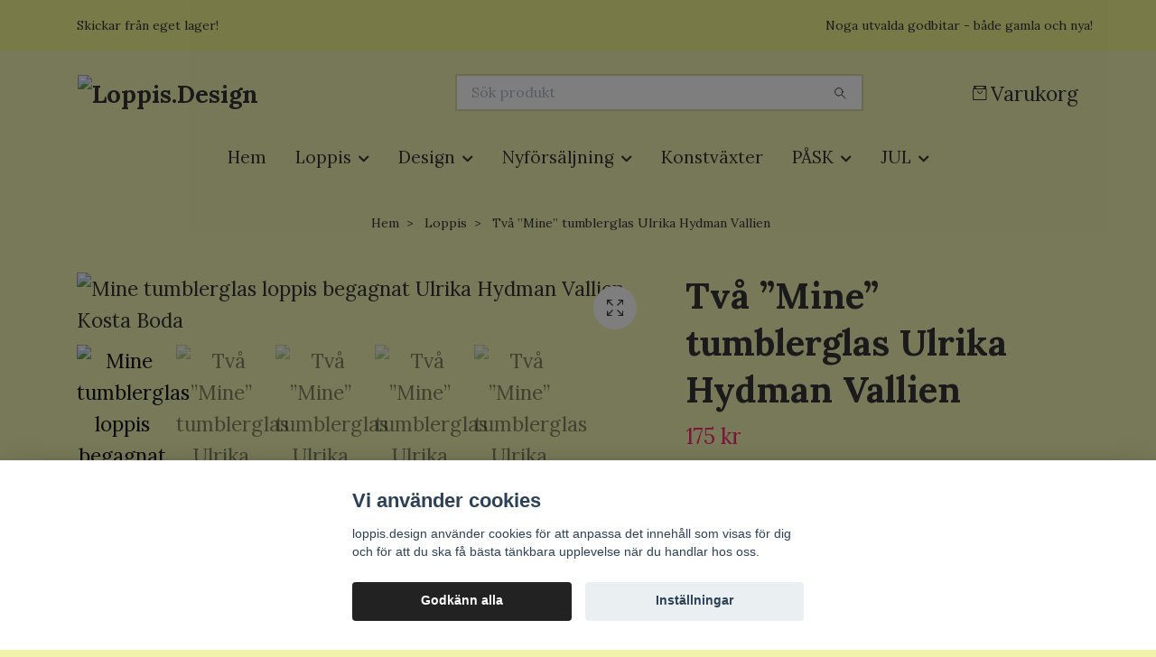

--- FILE ---
content_type: text/html; charset=utf-8
request_url: https://loppis.design/loppis/tva-mine-tumblerglas-ulrika-hydman-vallien
body_size: 14430
content:
<!DOCTYPE html>
<html class="no-javascript" lang="sv">
<head><meta property="ix:host" content="cdn.quickbutik.com/images"><meta http-equiv="Content-Type" content="text/html; charset=utf-8">
<title>Två ”Mine” tumblerglas Ulrika Hydman Vallien - Fynda hemifrån på loppis.design</title>
<meta name="author" content="Quickbutik">
<meta name="description" content="Två stycken tumblerglas ur kollektionen ”Mine” design Ulrika Hydman Vallien för Kosta Boda. Glasen är inte helt klara utan har en vit och ljusblå rökridå i glas">
<meta property="og:description" content="Två stycken tumblerglas ur kollektionen ”Mine” design Ulrika Hydman Vallien för Kosta Boda. Glasen är inte helt klara utan har en vit och ljusblå rökridå i glas">
<meta property="og:title" content="Två ”Mine” tumblerglas Ulrika Hydman Vallien - Fynda hemifrån på loppis.design">
<meta property="og:url" content="https://loppis.design/loppis/tva-mine-tumblerglas-ulrika-hydman-vallien">
<meta property="og:site_name" content="Loppis.Design">
<meta property="og:type" content="website">
<meta property="og:image" content="https://cdn.quickbutik.com/images/60600I/products/6548a623bbd63.jpeg?format=webp">
<meta property="twitter:card" content="summary">
<meta property="twitter:title" content="Loppis.Design">
<meta property="twitter:description" content="Två stycken tumblerglas ur kollektionen ”Mine” design Ulrika Hydman Vallien för Kosta Boda. Glasen är inte helt klara utan har en vit och ljusblå rökridå i glas">
<meta property="twitter:image" content="https://cdn.quickbutik.com/images/60600I/products/6548a623bbd63.jpeg?format=webp">
<meta name="viewport" content="width=device-width, initial-scale=1, maximum-scale=1">
<link rel="preconnect" href="https://fonts.gstatic.com" crossorigin>
<script>document.documentElement.classList.remove('no-javascript');</script><!-- Vendor Assets --><link rel="stylesheet" href="https://use.fontawesome.com/releases/v5.15.4/css/all.css">
<link href="https://storage.quickbutik.com/templates/nova/css/assets.min.css?8245" rel="stylesheet">
<!-- Theme Stylesheet --><link href="https://storage.quickbutik.com/templates/nova/css/theme-main.css?8245" rel="stylesheet">
<link href="https://storage.quickbutik.com/stores/60600I/templates/nova/css/theme-sub.css?8245" rel="stylesheet">
<link href="https://storage.quickbutik.com/stores/60600I/templates/nova/css/custom.css?8245" rel="stylesheet">
<!-- Google Fonts --><link href="//fonts.googleapis.com/css?family=Lora:400,700%7CLora:400,700" rel="stylesheet" type="text/css"  media="all" /><!-- Favicon--><link rel="icon" type="image/png" href="https://cdn.quickbutik.com/images/60600I/templates/nova/assets/favicon.png?s=8245&auto=format">
<link rel="canonical" href="https://loppis.design/loppis/tva-mine-tumblerglas-ulrika-hydman-vallien">
<!-- Tweaks for older IEs--><!--[if lt IE 9]>
      <script src="https://oss.maxcdn.com/html5shiv/3.7.3/html5shiv.min.js"></script>
      <script src="https://oss.maxcdn.com/respond/1.4.2/respond.min.js"></script
    ><![endif]--><script src="https://cdnjs.cloudflare.com/ajax/libs/imgix.js/4.0.0/imgix.min.js" integrity="sha512-SlmYBg9gVVpgcGsP+pIUgFnogdw1rs1L8x+OO3aFXeZdYgTYlFlyBV9hTebE6OgqCTDEjfdUEhcuWBsZ8LWOZA==" crossorigin="anonymous" referrerpolicy="no-referrer"></script><meta property="ix:useHttps" content="true">
	<meta name="google-site-verification" content="kktXadn0F6MXzqWnKQ9pZO4lBTG_rpS5Hn0Zv3qMR4A" />
<style>.hide { display: none; }</style>
<script type="text/javascript" defer>document.addEventListener('DOMContentLoaded', () => {
    document.body.setAttribute('data-qb-page', 'product');
});</script><script src="/assets/shopassets/cookieconsent/cookieconsent.js?v=230"></script>
<style>
    :root {
        --cc-btn-primary-bg: #222222 !important;
        --cc-btn-primary-text: #fff !important;
        --cc-btn-primary-hover-bg: #222222 !important;
        --cc-btn-primary-hover-text: #fff !important;
    }
</style>
<style>
    html.force--consent,
    html.force--consent body{
        height: auto!important;
        width: 100vw!important;
    }
</style>

    <script type="text/javascript">
    var qb_cookieconsent = initCookieConsent();
    var qb_cookieconsent_blocks = [{"title":"Vi anv\u00e4nder cookies","description":"loppis.design anv\u00e4nder cookies f\u00f6r att anpassa det inneh\u00e5ll som visas f\u00f6r dig och f\u00f6r att du ska f\u00e5 b\u00e4sta t\u00e4nkbara upplevelse n\u00e4r du handlar hos oss."},{"title":"N\u00f6dv\u00e4ndiga cookies *","description":"Dessa cookies \u00e4r n\u00f6dv\u00e4ndiga f\u00f6r att butiken ska fungera korrekt och g\u00e5r inte att st\u00e4nga av utan att beh\u00f6va l\u00e4mna denna webbplats. De anv\u00e4nds f\u00f6r att funktionalitet som t.ex. varukorg, skapa ett konto och annat ska fungera korrekt.","toggle":{"value":"basic","enabled":true,"readonly":true}},{"title":"Statistik och prestanda","description":"Dessa cookies g\u00f6r att vi kan r\u00e4kna bes\u00f6k och trafik och d\u00e4rmed ta reda p\u00e5 saker som vilka sidor som \u00e4r mest popul\u00e4ra och hur bes\u00f6karna r\u00f6r sig p\u00e5 v\u00e5r webbplats. All information som samlas in genom dessa cookies \u00e4r sammanst\u00e4lld, vilket inneb\u00e4r att den \u00e4r anonym. Om du inte till\u00e5ter dessa cookies kan vi inte ge dig en lika skr\u00e4ddarsydd upplevelse.","toggle":{"value":"analytics","enabled":false,"readonly":false},"cookie_table":[{"col1":"_ga","col2":"google.com","col3":"2 years","col4":"Google Analytics"},{"col1":"_gat","col2":"google.com","col3":"1 minute","col4":"Google Analytics"},{"col1":"_gid","col2":"google.com","col3":"1 day","col4":"Google Analytics"}]},{"title":"Marknadsf\u00f6ring","description":"Dessa cookies st\u00e4lls in via v\u00e5r webbplats av v\u00e5ra annonseringspartner f\u00f6r att skapa en profil f\u00f6r dina intressen och visa relevanta annonser p\u00e5 andra webbplatser. De lagrar inte direkt personlig information men kan identifiera din webbl\u00e4sare och internetenhet. Om du inte till\u00e5ter dessa cookies kommer du att uppleva mindre riktad reklam.","toggle":{"value":"marketing","enabled":false,"readonly":false}}];
</script>
    <!-- Google Tag Manager -->
    <script>
    window.dataLayer = window.dataLayer || [];

    // Set default consent state
    dataLayer.push({
        'event': 'default_consent',
        'consent': {
            'analytics_storage': 'denied',
            'ad_storage': 'denied',
            'ad_user_data': 'denied',
            'ad_personalization': 'denied',
            'wait_for_update': 500
        }
    });

    // Check for existing consent on page load
    if (typeof qb_cookieconsent !== 'undefined') {
        const getConsentLevel = (category) => qb_cookieconsent.allowedCategory(category) ? 'granted' : 'denied';

        dataLayer.push({
            'event': 'update_consent',
            'consent': {
                'analytics_storage': getConsentLevel('analytics'),
                'ad_storage': getConsentLevel('marketing'),
                'ad_user_data': getConsentLevel('marketing'),
                'ad_personalization': getConsentLevel('marketing')
            }
        });
    }

    // Initialize GTM
    (function(w,d,s,l,i){w[l]=w[l]||[];w[l].push({'gtm.start':
    new Date().getTime(),event:'gtm.js'});var f=d.getElementsByTagName(s)[0],
    j=d.createElement(s),dl=l!='dataLayer'?'&l='+l:'';j.async=true;j.src=
    'https://www.googletagmanager.com/gtm.js?id='+i+dl;f.parentNode.insertBefore(j,f);
    })(window,document,'script','dataLayer','GTM-MTDZ7N5Z');

    // Handle consent updates for GTM
    document.addEventListener('QB_CookieConsentAccepted', function(event) {
        const cookie = qbGetEvent(event).cookie;
        const getConsentLevel = (level) => (cookie && cookie.level && cookie.level.includes(level)) ? 'granted' : 'denied';

        dataLayer.push({
            'event': 'update_consent',
            'consent': {
                'analytics_storage': getConsentLevel('analytics'),
                'ad_storage': getConsentLevel('marketing'),
                'ad_user_data': getConsentLevel('marketing'),
                'ad_personalization': getConsentLevel('marketing')
            }
        });
    });
    </script>
    <!-- End Google Tag Manager -->

    <!-- Google Tag Manager (noscript) -->
    <noscript><iframe src="https://www.googletagmanager.com/ns.html?id=GTM-MTDZ7N5Z"
    height="0" width="0" style="display:none;visibility:hidden"></iframe></noscript>
    <!-- End Google Tag Manager (noscript) -->
    <!-- Google Analytics 4 -->
    <script async src="https://www.googletagmanager.com/gtag/js?id=G-ZDXY14GP7M"></script>
    <script>
        window.dataLayer = window.dataLayer || [];
        function gtag(){dataLayer.push(arguments);}

        gtag('consent', 'default', {
            'analytics_storage': 'denied',
            'ad_storage': 'denied',
            'ad_user_data': 'denied',
            'ad_personalization': 'denied',
            'wait_for_update': 500,
        });

        const getConsentForCategory = (category) => (typeof qb_cookieconsent == 'undefined' || qb_cookieconsent.allowedCategory(category)) ? 'granted' : 'denied';

        if (typeof qb_cookieconsent == 'undefined' || qb_cookieconsent.allowedCategory('analytics') || qb_cookieconsent.allowedCategory('marketing')) {
            const analyticsConsent = getConsentForCategory('analytics');
            const marketingConsent = getConsentForCategory('marketing');

            gtag('consent', 'update', {
                'analytics_storage': analyticsConsent,
                'ad_storage': marketingConsent,
                'ad_user_data': marketingConsent,
                'ad_personalization': marketingConsent,
            });
        }

        // Handle consent updates for GA4
        document.addEventListener('QB_CookieConsentAccepted', function(event) {
            const cookie = qbGetEvent(event).cookie;
            const getConsentLevel = (level) => (cookie && cookie.level && cookie.level.includes(level)) ? 'granted' : 'denied';

            gtag('consent', 'update', {
                'analytics_storage': getConsentLevel('analytics'),
                'ad_storage': getConsentLevel('marketing'),
                'ad_user_data': getConsentLevel('marketing'),
                'ad_personalization': getConsentLevel('marketing'),
            });
        });

        gtag('js', new Date());
        gtag('config', 'G-ZDXY14GP7M', { 'allow_enhanced_conversions' : true } );
gtag('event', 'view_item', JSON.parse('{"currency":"SEK","value":"175","items":[{"item_name":"Två ”Mine” tumblerglas Ulrika Hydman Vallien","item_id":"84","price":"175","item_category":"Loppis","item_variant":"","quantity":"1","description":"<p>Tv&aring; stycken tumblerglas ur kollektionen &rdquo;Mine&rdquo; design Ulrika Hydman Vallien f&ouml;r Kosta Boda. Glasen &auml;r inte helt klara utan har en vit och ljusbl&aring; r&ouml;krid&aring; i glaset. Se bilder. Handdisk, ej f&ouml;r varma drycker, ej micro. H&ouml;jd 11 cm. Nyskick.&amp;nbsp;<\/p>","image_url":"https%3A%2F%2Fcdn.quickbutik.com%2Fimages%2F60600I%2Fproducts%2F6548a623bbd63.jpeg"}]}'));

        const gaClientIdPromise = new Promise(resolve => {
            gtag('get', 'G-ZDXY14GP7M', 'client_id', resolve);
        });
        const gaSessionIdPromise = new Promise(resolve => {
            gtag('get', 'G-ZDXY14GP7M', 'session_id', resolve);
        });

        Promise.all([gaClientIdPromise, gaSessionIdPromise]).then(([gaClientId, gaSessionId]) => {
            var checkoutButton = document.querySelector("a[href='/cart/index']");
            if (checkoutButton) {
                checkoutButton.onclick = function() {
                    var query = new URLSearchParams({
                        ...(typeof qb_cookieconsent == 'undefined' || qb_cookieconsent.allowedCategory('analytics') ? {
                            gaClientId,
                            gaSessionId,
                        } : {}),
                        consentCategories: [
                            ...(typeof qb_cookieconsent == 'undefined' || qb_cookieconsent.allowedCategory('analytics')) ? ['analytics'] : [],
                            ...(typeof qb_cookieconsent == 'undefined' || qb_cookieconsent.allowedCategory('marketing')) ? ['marketing'] : [],
                        ],
                    });
                    this.setAttribute("href", "/cart/index?" + query.toString());
                };
            }
        });
    </script>
    <!-- End Google Analytics 4 --></head>
<body>
 
    <header class="header">
<!-- Section: Top Bar-->
<div data-qb-area="top" data-qb-element="" class="top-bar py-1  text-sm">
  <div class="container">
    <div class="row align-items-center top-bar-height">
      <div class="col-12 col-lg-auto">

        <ul class="row mb-0 justify-content-center justify-content-lg-start list-unstyled">
          <li class="list-inline-item col-auto text-center text-lg-left ">
            <span data-qb-element="top_left_text">Skickar från eget lager! </span>
          </li>

          <!-- Component: Language Dropdown-->

          <!-- Component: Tax Dropdown-->


          <!-- Currency Dropdown-->

        </ul>

      </div>
      
      
      <!-- Component: Top information -->
      <div class="mt-2 mt-lg-0 col-12 col-lg  text-center text-lg-right px-0">
        <span data-qb-element="top_right_text" class="w-100">Noga utvalda godbitar - både gamla och nya! </span>
      </div>

    </div>
  </div>
</div>
<!-- /Section: Top Bar -->

<!-- Section: Header variant -->
<!-- Section: Main Header -->
<nav
  data-qb-area="header" data-qb-element=""
  class="navbar-expand-lg navbar-position navbar-light bg-white " style="background-color: #f0f3a9 !important;">
    <div class="container">
      <div class="row">
        <div class="navbar col-12 py-2">
          <div class="list-inline-item order-0 d-lg-none col-auto p-0">
            <a href="#" data-toggle="modal" data-target="#sidebarLeft" class="color-text-base header-textcolor">
              <svg class="svg-icon navbar-icon color-text-base header-textcolor">
                <use xlink:href="#menu-hamburger-1"></use>
              </svg>
            </a>
          </div>
            <a data-qb-element="use_logo" href="https://loppis.design" title="Loppis.Design"
              class="navbar-brand order-1 order-lg-1 text-center text-md-left col-6 py-3 px-0">
              
              <img alt="Loppis.Design" class="img-fluid img-logo" srcset="https://cdn.quickbutik.com/images/60600I/templates/nova/assets/logo.png?s=8245&auto=format&dpr=1 1x, https://cdn.quickbutik.com/images/60600I/templates/nova/assets/logo.png?s=8245&auto=format&dpr=2 2x, https://cdn.quickbutik.com/images/60600I/templates/nova/assets/logo.png?s=8245&auto=format&dpr=3 3x" src="https://cdn.quickbutik.com/images/60600I/templates/nova/assets/logo.png?s=8245&auto=format">
            </a>
          <form data-qb-element="header_searchtext" action="/shop/search" method="get"
            class="d-lg-flex order-lg-2 d-none my-lg-0 flex-grow-1 top-searchbar text-center col-auto px-4">
            <div data-qb-element="header_searchtext" class="search-wrapper input-group">
              <input type="text" name="s" placeholder="Sök produkt" aria-label="Search"
                aria-describedby="button-search-desktop" class="form-control pl-3 border-0" />
              <div class="input-group-append ml-0">
                <button id="button-search-desktop" type="submit" class="btn py-0 border-0 bg-white">
                  <svg class="svg-icon navbar-icon color-text-base">
                    <use xlink:href="#search-1"></use>
                  </svg>
                </button>
              </div>
            </div>
          </form>
          <ul class="list-inline order-2 order-lg-3 mb-0 text-right col-auto p-0">
  
            <li data-qb-element="icon_cart1" class="list-inline-item">
              <a href="#" data-toggle="modal" data-target="#sidebarCart"
                class="position-relative d-flex align-items-center qs-cart-view">
                <svg class="svg-icon navbar-icon color-text-base header-textcolor">
                  <use xlink:href="#retail-bag-1"></use>
                </svg>
                <div class="navbar-icon-badge icon-count primary-bg basket-count-items icon-count-hidden">0</div>
                <span class="d-none d-sm-inline color-text-base header-textcolor">Varukorg
                  </span>
              </a>
            </li>
          </ul>
        </div>
      </div>
    </div>
  
    <div class="navbar-bg mainmenu_font_size">
      <ul class="container navbar-nav d-none d-lg-flex mt-lg-0 py-2 justify-content-center flex-wrap px-0">
        <li class="nav-item ">
          <a href="/" title="Hem" class="nav-link ">Hem</a>
        </li>
        <li class="nav-item has-dropdown position-relative   on-hover ">
          <a href="/loppis" aria-haspopup="true" aria-expanded="false" class="nav-link dropdown-toggle">Loppis</a>
          <ul class="dropdown-menu dropdown-menu-first" aria-labelledby="firstmenu">
  
  
            <li><a class="dropdown-item " href="/loppis/lasa">Läsa</a></li>
  
  
  
            <li><a class="dropdown-item " href="/loppis/servera">Servera</a></li>
  
  
  
            <li><a class="dropdown-item " href="/loppis/ata">Äta</a></li>
  
  
  
            <li><a class="dropdown-item " href="/loppis/dricka">Dricka</a></li>
  
  
  
            <li><a class="dropdown-item " href="/loppis/duka">Duka</a></li>
  
  
  
            <li><a class="dropdown-item " href="/loppis/dekorera">Dekorera</a></li>
  
  
  
            <li><a class="dropdown-item " href="/loppis/lys-upp">Lys upp</a></li>
  
  
          </ul>
        </li>
        <li class="nav-item has-dropdown position-relative   on-hover ">
          <a href="/design" aria-haspopup="true" aria-expanded="false" class="nav-link dropdown-toggle">Design</a>
          <ul class="dropdown-menu dropdown-menu-first" aria-labelledby="firstmenu">
  
  
            <li><a class="dropdown-item " href="/design/brickor">Brickor</a></li>
  
  
  
            <li><a class="dropdown-item " href="/design/koppar">Koppar</a></li>
  
  
  
            <li><a class="dropdown-item " href="/design/tavlor">Tavlor</a></li>
  
  
          </ul>
        </li>
        <li class="nav-item has-dropdown position-relative   on-hover ">
          <a href="/nyforsaljning" aria-haspopup="true" aria-expanded="false" class="nav-link dropdown-toggle">Nyförsäljning</a>
          <ul class="dropdown-menu dropdown-menu-first" aria-labelledby="firstmenu">
  
  
            <li><a class="dropdown-item " href="/nyforsaljning/emma-bridgewater">Emma Bridgewater</a></li>
  
  
  
            <li><a class="dropdown-item " href="/nyforsaljning/strumpor">Strumpor</a></li>
  
  
  
            <li><a class="dropdown-item " href="/nyforsaljning/at-och-drick">Ät och drick</a></li>
  
  
  
            <li><a class="dropdown-item " href="/nyforsaljning/hem">Kök och hem</a></li>
  
  
  
            <li><a class="dropdown-item " href="/nyforsaljning/kort">Kort och papper</a></li>
  
  
  
            <li><a class="dropdown-item " href="/nyforsaljning/ljus">Ljus</a></li>
  
  
          </ul>
        </li>
        <li class="nav-item ">
          <a href="/konstvaxter" title="Konstväxter" class="nav-link ">Konstväxter</a>
        </li>
        <li class="nav-item has-dropdown position-relative   on-hover ">
          <a href="/pask" aria-haspopup="true" aria-expanded="false" class="nav-link dropdown-toggle">PÅSK</a>
          <ul class="dropdown-menu dropdown-menu-first" aria-labelledby="firstmenu">
  
  
            <li><a class="dropdown-item " href="/pask/paskporslin">Påskporslin</a></li>
  
  
  
            <li><a class="dropdown-item " href="/pask/paskdekorationer">Påskdekorationer</a></li>
  
  
          </ul>
        </li>
        <li class="nav-item has-dropdown position-relative   on-hover ">
          <a href="/jul" aria-haspopup="true" aria-expanded="false" class="nav-link dropdown-toggle">JUL</a>
          <ul class="dropdown-menu dropdown-menu-first" aria-labelledby="firstmenu">
  
  
            <li><a class="dropdown-item " href="/jul/julporslin">Julporslin</a></li>
  
  
  
            <li><a class="dropdown-item " href="/jul/dekoration">Dekoration</a></li>
  
  
  
            <li><a class="dropdown-item " href="/jul/det-dukade-julbordet">Det dukade julbordet</a></li>
  
  
          </ul>
        </li>
      </ul>
    </div>
  </nav>
  <!-- /Section: Main Header -->
<!-- Section: Header variant -->

<!-- Section: Main Menu -->
<div id="sidebarLeft" tabindex="-1" role="dialog" aria-hidden="true" class="modal fade modal-left">
  <div role="document" class="modal-dialog">
    <div class="modal-content">
      <div class="modal-header pb-0 border-0 d-block">
        <div class="row">
        <form action="/shop/search" method="get" class="col d-lg-flex w-100 my-lg-0 mb-2 pt-1">
          <div class="search-wrapper input-group">
            <input type="text" name="s" placeholder="Sök produkt" aria-label="Search"
              aria-describedby="button-search" class="form-control pl-3 border-0 mobile-search" />
            <div class="input-group-append ml-0">
              <button id="button-search" type="submit" class="btn py-0 btn-underlined border-0">
                <svg class="svg-icon navbar-icon">
                  <use xlink:href="#search-1"></use>
                </svg>
              </button>
            </div>
          </div>
        </form>
        <button type="button" data-dismiss="modal" aria-label="Close" class="close col-auto close-rotate p-0 m-0">
          <svg class="svg-icon w-3rem h-3rem svg-icon-light align-middle">
            <use xlink:href="#close-1"></use>
          </svg>
        </button>
        </div>
      </div>
      <div class="modal-body pt-0">
        <div class="px-2 pb-5">

          <ul class="nav flex-column mb-5">
            <li class="nav-item ">
              <a href="/" title="Hem" class="nav-link mobile-nav-link pl-0">Hem</a>
            </li>



            <li class="nav-item dropdown">

              <a href="/loppis" data-toggle="collapse" data-target="#cat9" aria-haspopup="true"
                aria-expanded="false"
                class="nav-link mobile-nav-link pl-0 mobile-dropdown-toggle dropdown-toggle">Loppis</a>

              <div id="cat9" class="collapse">
                <ul class="nav flex-column ml-3">
                  <li class="nav-item">
                    <a class="nav-link mobile-nav-link pl-0 show-all" href="/loppis" title="Loppis">Visa alla i Loppis</a>
                  </li>

                  <li class="nav-item">
                    <a href="/loppis/lasa" class="nav-link mobile-nav-link pl-0 ">Läsa</a>
                  </li>



                  <li class="nav-item">
                    <a href="/loppis/servera" class="nav-link mobile-nav-link pl-0 ">Servera</a>
                  </li>



                  <li class="nav-item">
                    <a href="/loppis/ata" class="nav-link mobile-nav-link pl-0 ">Äta</a>
                  </li>



                  <li class="nav-item">
                    <a href="/loppis/dricka" class="nav-link mobile-nav-link pl-0 ">Dricka</a>
                  </li>



                  <li class="nav-item">
                    <a href="/loppis/duka" class="nav-link mobile-nav-link pl-0 ">Duka</a>
                  </li>



                  <li class="nav-item">
                    <a href="/loppis/dekorera" class="nav-link mobile-nav-link pl-0 ">Dekorera</a>
                  </li>



                  <li class="nav-item">
                    <a href="/loppis/lys-upp" class="nav-link mobile-nav-link pl-0 ">Lys upp</a>
                  </li>



                </ul>
              </div>
            </li>



            <li class="nav-item dropdown">

              <a href="/design" data-toggle="collapse" data-target="#cat13" aria-haspopup="true"
                aria-expanded="false"
                class="nav-link mobile-nav-link pl-0 mobile-dropdown-toggle dropdown-toggle">Design</a>

              <div id="cat13" class="collapse">
                <ul class="nav flex-column ml-3">
                  <li class="nav-item">
                    <a class="nav-link mobile-nav-link pl-0 show-all" href="/design" title="Design">Visa alla i Design</a>
                  </li>

                  <li class="nav-item">
                    <a href="/design/brickor" class="nav-link mobile-nav-link pl-0 ">Brickor</a>
                  </li>



                  <li class="nav-item">
                    <a href="/design/koppar" class="nav-link mobile-nav-link pl-0 ">Koppar</a>
                  </li>



                  <li class="nav-item">
                    <a href="/design/tavlor" class="nav-link mobile-nav-link pl-0 ">Tavlor</a>
                  </li>



                </ul>
              </div>
            </li>



            <li class="nav-item dropdown">

              <a href="/nyforsaljning" data-toggle="collapse" data-target="#cat14" aria-haspopup="true"
                aria-expanded="false"
                class="nav-link mobile-nav-link pl-0 mobile-dropdown-toggle dropdown-toggle">Nyförsäljning</a>

              <div id="cat14" class="collapse">
                <ul class="nav flex-column ml-3">
                  <li class="nav-item">
                    <a class="nav-link mobile-nav-link pl-0 show-all" href="/nyforsaljning" title="Nyförsäljning">Visa alla i Nyförsäljning</a>
                  </li>

                  <li class="nav-item">
                    <a href="/nyforsaljning/emma-bridgewater" class="nav-link mobile-nav-link pl-0 ">Emma Bridgewater</a>
                  </li>



                  <li class="nav-item">
                    <a href="/nyforsaljning/strumpor" class="nav-link mobile-nav-link pl-0 ">Strumpor</a>
                  </li>



                  <li class="nav-item">
                    <a href="/nyforsaljning/at-och-drick" class="nav-link mobile-nav-link pl-0 ">Ät och drick</a>
                  </li>



                  <li class="nav-item">
                    <a href="/nyforsaljning/hem" class="nav-link mobile-nav-link pl-0 ">Kök och hem</a>
                  </li>



                  <li class="nav-item">
                    <a href="/nyforsaljning/kort" class="nav-link mobile-nav-link pl-0 ">Kort och papper</a>
                  </li>



                  <li class="nav-item">
                    <a href="/nyforsaljning/ljus" class="nav-link mobile-nav-link pl-0 ">Ljus</a>
                  </li>



                </ul>
              </div>
            </li>


            <li class="nav-item ">
              <a href="/konstvaxter" title="Konstväxter" class="nav-link mobile-nav-link pl-0">Konstväxter</a>
            </li>



            <li class="nav-item dropdown">

              <a href="/pask" data-toggle="collapse" data-target="#cat41" aria-haspopup="true"
                aria-expanded="false"
                class="nav-link mobile-nav-link pl-0 mobile-dropdown-toggle dropdown-toggle">PÅSK</a>

              <div id="cat41" class="collapse">
                <ul class="nav flex-column ml-3">
                  <li class="nav-item">
                    <a class="nav-link mobile-nav-link pl-0 show-all" href="/pask" title="PÅSK">Visa alla i PÅSK</a>
                  </li>

                  <li class="nav-item">
                    <a href="/pask/paskporslin" class="nav-link mobile-nav-link pl-0 ">Påskporslin</a>
                  </li>



                  <li class="nav-item">
                    <a href="/pask/paskdekorationer" class="nav-link mobile-nav-link pl-0 ">Påskdekorationer</a>
                  </li>



                </ul>
              </div>
            </li>



            <li class="nav-item dropdown">

              <a href="/jul" data-toggle="collapse" data-target="#cat25" aria-haspopup="true"
                aria-expanded="false"
                class="nav-link mobile-nav-link pl-0 mobile-dropdown-toggle dropdown-toggle">JUL</a>

              <div id="cat25" class="collapse">
                <ul class="nav flex-column ml-3">
                  <li class="nav-item">
                    <a class="nav-link mobile-nav-link pl-0 show-all" href="/jul" title="JUL">Visa alla i JUL</a>
                  </li>

                  <li class="nav-item">
                    <a href="/jul/julporslin" class="nav-link mobile-nav-link pl-0 ">Julporslin</a>
                  </li>



                  <li class="nav-item">
                    <a href="/jul/dekoration" class="nav-link mobile-nav-link pl-0 ">Dekoration</a>
                  </li>



                  <li class="nav-item">
                    <a href="/jul/det-dukade-julbordet" class="nav-link mobile-nav-link pl-0 ">Det dukade julbordet</a>
                  </li>



                </ul>
              </div>
            </li>





          </ul>
        </div>
      </div>
    </div>
  </div>
</div>
<!-- /Section: Main Menu -->
</header><!-- Sidebar Cart Modal-->
<div id="sidebarCart" tabindex="-1" role="dialog" class="modal fade modal-right cart-sidebar">
  <div role="document" class="modal-dialog">
    <div class="modal-content sidebar-cart-content">
      <div class="modal-header pb-0 border-0">
        <h3 class="ml-3 color-text-base">Varukorg</h3>
        <button type="button" data-dismiss="modal" aria-label="Stäng"
          class="close modal-close close-rotate">
          <svg class="svg-icon w-3rem h-3rem svg-icon-light align-middle">
            <use xlink:href="#close-1"></use>
          </svg>
        </button>
      </div>
      <div class="modal-body sidebar-cart-body">

        <!-- Cart messages -->
        <div class="qs-cart-message"></div>

        <!-- Empty cart snippet-->
        <!-- In case of empty cart - display this snippet + remove .d-none-->
        <div class="qs-cart-empty  text-center mb-5">
          <svg class="svg-icon w-3rem h-3rem svg-icon-light mb-4 opacity-7">
            <use xlink:href="#retail-bag-1"></use>
          </svg>
          <p>Din varukorg är tom, men det behöver den inte vara.</p>
        </div>

        <!-- Empty cart snippet end-->
        <div class="sidebar-cart-product-wrapper qs-cart-update">

          <div id="cartitem-clone" class="navbar-cart-product clone hide">
            <input type="hidden" class="navbar-cart-product-id" value="" />
            <div class="d-flex align-items-center">
              <a class="navbar-cart-product-url pr-2" href="#">
                <img loading="lazy" src="" alt="" class="navbar-cart-product-image img-fluid navbar-cart-product-image" />
              </a>
              <div class="flex-grow-1">
                <a href="#" class="navbar-cart-product-link color-text-base"></a>
                <strong class="navbar-cart-product-price product-price d-block text-sm"></strong>
                <div class="d-flex max-w-100px">
                  <div class="btn btn-items btn-items-decrease text-center">-</div>
                  <input type="text" value="1" class="navbar-cart-product-qty form-control text-center input-items" />
                  <div class="btn btn-items btn-items-increase text-center">+</div>
                </div>
              </div>
              <button class="qs-cart-delete btn" data-pid="">
                <svg class="svg-icon sidebar-cart-icon color-text-base opacity-7">
                  <use xlink:href="#bin-1"></use>
                </svg>
              </button>
            </div>
          </div>


        </div>
      </div>
      <div class="modal-footer sidebar-cart-footer shadow color-text-base">
        <div class="navbar-cart-discount-row w-100" style="display: none;">
          <div class="mt-3 mb-0">
            Rabatt:
            <span class="float-right navbar-cart-discount text-success">0,00 SEK</span>
          </div>
        </div>
        <div class="w-100">
          <h5 class="mb-2 mt-0 mb-lg-4">
            Total summa: 
            <span
              class="float-right navbar-cart-totals">0,00 SEK</span>
        </h5>   
        <a href="/cart/index" title="Till kassan" class="w-100">
            <button class="btn-height-large navbar-checkout-btn border-0 mb-2 mb-lg-2 btn btn-dark btn-block disabled">Till kassan</button>
        </a>
        <a href="#" data-dismiss="modal" class="btn btn-block color-text-base">Fortsätt att handla</a>

        </div>
      </div>
    </div>
  </div>
</div><div data-qb-area="header" data-qb-setting="use_breadcrumbs" class="container pt-0 pt-lg-4">
            <!-- Sidebar-->
            <nav class="breadcrumb p-0" aria-label="breadcrumbs mb-0"><ul class="breadcrumb mb-0 mx-auto justify-content-center">
<li class="breadcrumb-item ">
<a href="/" title="Hem">Hem</a>
</li>
<li class="breadcrumb-item ">
<a href="/loppis" title="Loppis">Loppis</a>
</li>
<li class="breadcrumb-item active">
Två ”Mine” tumblerglas Ulrika Hydman Vallien
</li>
</ul></nav>
</div>
    <!-- Main Product Detail Content -->
<article data-qb-area="product" id="product" class="container py-0 py-lg-4" itemscope itemtype="http://schema.org/Product">
  
    <div class="row">
      <div class="col-lg-7 order-1">

        <!-- Container for ribbons -->
        <div class="position-relative product m-0" data-pid="84" style="left:-15px"><div></div></div>
        
        <div class="detail-carousel">
          <div id="detailSlider" class="swiper-container detail-slider photoswipe-gallery">
            <!-- Additional required wrapper-->
            <div class="swiper-wrapper">

              <!-- Slides-->
              <div class="swiper-slide qs-product-image208" data-thumb="https://cdn.quickbutik.com/images/60600I/products/6548a623bbd63.jpeg">
                <a href="https://cdn.quickbutik.com/images/60600I/products/6548a623bbd63.jpeg?auto=format&fit=max&max-w=1600&max-h=1200&dpr=1"
                  data-caption="Mine tumblerglas loppis begagnat Ulrika Hydman Vallien Kosta Boda"
                  data-toggle="photoswipe" data-width="1200" data-height="1200" class="btn btn-photoswipe">
                  <svg class="svg-icon svg-icon-heavy">
                    <use xlink:href="#expand-1"></use>
                  </svg></a>
                <div data-toggle="zoom" 
                  data-image="https://cdn.quickbutik.com/images/60600I/products/6548a623bbd63.jpeg?auto=format&fit=max&w=960&h=960&dpr=1">

                  <img loading="lazy" srcset="https://cdn.quickbutik.com/images/60600I/products/6548a623bbd63.jpeg?auto=format&fit=max&w=960&h=960&dpr=1 1x, https://cdn.quickbutik.com/images/60600I/products/6548a623bbd63.jpeg?auto=format&fit=max&w=1600&h=1200&dpr=2 2x"
                  src="https://cdn.quickbutik.com/images/60600I/products/6548a623bbd63.jpeg?auto=format&fit=max&max-w=960&max-h=960&dpr=1&auto=format"
                  alt="Mine tumblerglas loppis begagnat Ulrika Hydman Vallien Kosta Boda"
                  class="productpage-image img-fluid w-100 " />

                </div>
              </div>
              <!-- Slides-->
              <div class="swiper-slide qs-product-image209" data-thumb="https://cdn.quickbutik.com/images/60600I/products/6548a62277afe.jpeg">
                <a href="https://cdn.quickbutik.com/images/60600I/products/6548a62277afe.jpeg?auto=format&fit=max&max-w=1600&max-h=1200&dpr=1"
                  data-caption="Två ”Mine” tumblerglas Ulrika Hydman Vallien"
                  data-toggle="photoswipe" data-width="1200" data-height="1200" class="btn btn-photoswipe">
                  <svg class="svg-icon svg-icon-heavy">
                    <use xlink:href="#expand-1"></use>
                  </svg></a>
                <div data-toggle="zoom" 
                  data-image="https://cdn.quickbutik.com/images/60600I/products/6548a62277afe.jpeg?auto=format&fit=max&w=960&h=960&dpr=1">

                  <img loading="lazy" srcset="https://cdn.quickbutik.com/images/60600I/products/6548a62277afe.jpeg?auto=format&fit=max&w=960&h=960&dpr=1 1x, https://cdn.quickbutik.com/images/60600I/products/6548a62277afe.jpeg?auto=format&fit=max&w=1600&h=1200&dpr=2 2x"
                  src="https://cdn.quickbutik.com/images/60600I/products/6548a62277afe.jpeg?auto=format&fit=max&max-w=960&max-h=960&dpr=1&auto=format"
                  alt="Två ”Mine” tumblerglas Ulrika Hydman Vallien"
                  class="productpage-image img-fluid w-100 " />

                </div>
              </div>
              <!-- Slides-->
              <div class="swiper-slide qs-product-image210" data-thumb="https://cdn.quickbutik.com/images/60600I/products/6548a6231c90c.jpeg">
                <a href="https://cdn.quickbutik.com/images/60600I/products/6548a6231c90c.jpeg?auto=format&fit=max&max-w=1600&max-h=1200&dpr=1"
                  data-caption="Två ”Mine” tumblerglas Ulrika Hydman Vallien"
                  data-toggle="photoswipe" data-width="1200" data-height="1200" class="btn btn-photoswipe">
                  <svg class="svg-icon svg-icon-heavy">
                    <use xlink:href="#expand-1"></use>
                  </svg></a>
                <div data-toggle="zoom" 
                  data-image="https://cdn.quickbutik.com/images/60600I/products/6548a6231c90c.jpeg?auto=format&fit=max&w=960&h=960&dpr=1">

                  <img loading="lazy" srcset="https://cdn.quickbutik.com/images/60600I/products/6548a6231c90c.jpeg?auto=format&fit=max&w=960&h=960&dpr=1 1x, https://cdn.quickbutik.com/images/60600I/products/6548a6231c90c.jpeg?auto=format&fit=max&w=1600&h=1200&dpr=2 2x"
                  src="https://cdn.quickbutik.com/images/60600I/products/6548a6231c90c.jpeg?auto=format&fit=max&max-w=960&max-h=960&dpr=1&auto=format"
                  alt="Två ”Mine” tumblerglas Ulrika Hydman Vallien"
                  class="productpage-image img-fluid w-100 " />

                </div>
              </div>
              <!-- Slides-->
              <div class="swiper-slide qs-product-image226" data-thumb="https://cdn.quickbutik.com/images/60600I/products/6559f088ab4d3.jpeg">
                <a href="https://cdn.quickbutik.com/images/60600I/products/6559f088ab4d3.jpeg?auto=format&fit=max&max-w=1600&max-h=1200&dpr=1"
                  data-caption="Två ”Mine” tumblerglas Ulrika Hydman Vallien"
                  data-toggle="photoswipe" data-width="1200" data-height="1200" class="btn btn-photoswipe">
                  <svg class="svg-icon svg-icon-heavy">
                    <use xlink:href="#expand-1"></use>
                  </svg></a>
                <div data-toggle="zoom" 
                  data-image="https://cdn.quickbutik.com/images/60600I/products/6559f088ab4d3.jpeg?auto=format&fit=max&w=960&h=960&dpr=1">

                  <img loading="lazy" srcset="https://cdn.quickbutik.com/images/60600I/products/6559f088ab4d3.jpeg?auto=format&fit=max&w=960&h=960&dpr=1 1x, https://cdn.quickbutik.com/images/60600I/products/6559f088ab4d3.jpeg?auto=format&fit=max&w=1600&h=1200&dpr=2 2x"
                  src="https://cdn.quickbutik.com/images/60600I/products/6559f088ab4d3.jpeg?auto=format&fit=max&max-w=960&max-h=960&dpr=1&auto=format"
                  alt="Två ”Mine” tumblerglas Ulrika Hydman Vallien"
                  class="productpage-image img-fluid w-100 " />

                </div>
              </div>
              <!-- Slides-->
              <div class="swiper-slide qs-product-image227" data-thumb="https://cdn.quickbutik.com/images/60600I/products/6559f0885274a.jpeg">
                <a href="https://cdn.quickbutik.com/images/60600I/products/6559f0885274a.jpeg?auto=format&fit=max&max-w=1600&max-h=1200&dpr=1"
                  data-caption="Två ”Mine” tumblerglas Ulrika Hydman Vallien"
                  data-toggle="photoswipe" data-width="1200" data-height="1200" class="btn btn-photoswipe">
                  <svg class="svg-icon svg-icon-heavy">
                    <use xlink:href="#expand-1"></use>
                  </svg></a>
                <div data-toggle="zoom" 
                  data-image="https://cdn.quickbutik.com/images/60600I/products/6559f0885274a.jpeg?auto=format&fit=max&w=960&h=960&dpr=1">

                  <img loading="lazy" srcset="https://cdn.quickbutik.com/images/60600I/products/6559f0885274a.jpeg?auto=format&fit=max&w=960&h=960&dpr=1 1x, https://cdn.quickbutik.com/images/60600I/products/6559f0885274a.jpeg?auto=format&fit=max&w=1600&h=1200&dpr=2 2x"
                  src="https://cdn.quickbutik.com/images/60600I/products/6559f0885274a.jpeg?auto=format&fit=max&max-w=960&max-h=960&dpr=1&auto=format"
                  alt="Två ”Mine” tumblerglas Ulrika Hydman Vallien"
                  class="productpage-image img-fluid w-100 " />

                </div>
              </div>
            </div>
          </div>

          <meta itemprop="image" content="https://cdn.quickbutik.com/images/60600I/products/6548a623bbd63.jpeg">
        </div>

        <!-- Thumbnails (only if more than one) -->
        <div data-swiper="#detailSlider" class="swiper-thumbs">
          
          <button class="swiper-thumb-item detail-thumb-item mb-3 active qs-product-image208"
            data-thumb="https://cdn.quickbutik.com/images/60600I/products/6548a623bbd63.jpeg">

            <img loading="lazy" srcset="https://cdn.quickbutik.com/images/60600I/products/6548a623bbd63.jpeg?auto=format&w=100&h=100&fit=fill&fill=solid&crop=entropy&dpr=1 1x, https://cdn.quickbutik.com/images/60600I/products/6548a623bbd63.jpeg?auto=format&w=100&h=100&fit=fill&fill=solid&crop=entropy&dpr=2 2x" src="https://cdn.quickbutik.com/images/60600I/products/6548a623bbd63.jpeg?auto=format&w=100&h=100&fit=fill&fill=solid&crop=entropy&dpr=1" alt="Mine tumblerglas loppis begagnat Ulrika Hydman Vallien Kosta Boda" class="img-fluid productpage-image" />
          </button>
          <button class="swiper-thumb-item detail-thumb-item mb-3 active qs-product-image209"
            data-thumb="https://cdn.quickbutik.com/images/60600I/products/6548a62277afe.jpeg">

            <img loading="lazy" srcset="https://cdn.quickbutik.com/images/60600I/products/6548a62277afe.jpeg?auto=format&w=100&h=100&fit=fill&fill=solid&crop=entropy&dpr=1 1x, https://cdn.quickbutik.com/images/60600I/products/6548a62277afe.jpeg?auto=format&w=100&h=100&fit=fill&fill=solid&crop=entropy&dpr=2 2x" src="https://cdn.quickbutik.com/images/60600I/products/6548a62277afe.jpeg?auto=format&w=100&h=100&fit=fill&fill=solid&crop=entropy&dpr=1" alt="Två ”Mine” tumblerglas Ulrika Hydman Vallien" class="img-fluid productpage-image" />
          </button>
          <button class="swiper-thumb-item detail-thumb-item mb-3 active qs-product-image210"
            data-thumb="https://cdn.quickbutik.com/images/60600I/products/6548a6231c90c.jpeg">

            <img loading="lazy" srcset="https://cdn.quickbutik.com/images/60600I/products/6548a6231c90c.jpeg?auto=format&w=100&h=100&fit=fill&fill=solid&crop=entropy&dpr=1 1x, https://cdn.quickbutik.com/images/60600I/products/6548a6231c90c.jpeg?auto=format&w=100&h=100&fit=fill&fill=solid&crop=entropy&dpr=2 2x" src="https://cdn.quickbutik.com/images/60600I/products/6548a6231c90c.jpeg?auto=format&w=100&h=100&fit=fill&fill=solid&crop=entropy&dpr=1" alt="Två ”Mine” tumblerglas Ulrika Hydman Vallien" class="img-fluid productpage-image" />
          </button>
          <button class="swiper-thumb-item detail-thumb-item mb-3 active qs-product-image226"
            data-thumb="https://cdn.quickbutik.com/images/60600I/products/6559f088ab4d3.jpeg">

            <img loading="lazy" srcset="https://cdn.quickbutik.com/images/60600I/products/6559f088ab4d3.jpeg?auto=format&w=100&h=100&fit=fill&fill=solid&crop=entropy&dpr=1 1x, https://cdn.quickbutik.com/images/60600I/products/6559f088ab4d3.jpeg?auto=format&w=100&h=100&fit=fill&fill=solid&crop=entropy&dpr=2 2x" src="https://cdn.quickbutik.com/images/60600I/products/6559f088ab4d3.jpeg?auto=format&w=100&h=100&fit=fill&fill=solid&crop=entropy&dpr=1" alt="Två ”Mine” tumblerglas Ulrika Hydman Vallien" class="img-fluid productpage-image" />
          </button>
          <button class="swiper-thumb-item detail-thumb-item mb-3 active qs-product-image227"
            data-thumb="https://cdn.quickbutik.com/images/60600I/products/6559f0885274a.jpeg">

            <img loading="lazy" srcset="https://cdn.quickbutik.com/images/60600I/products/6559f0885274a.jpeg?auto=format&w=100&h=100&fit=fill&fill=solid&crop=entropy&dpr=1 1x, https://cdn.quickbutik.com/images/60600I/products/6559f0885274a.jpeg?auto=format&w=100&h=100&fit=fill&fill=solid&crop=entropy&dpr=2 2x" src="https://cdn.quickbutik.com/images/60600I/products/6559f0885274a.jpeg?auto=format&w=100&h=100&fit=fill&fill=solid&crop=entropy&dpr=1" alt="Två ”Mine” tumblerglas Ulrika Hydman Vallien" class="img-fluid productpage-image" />
          </button>

        </div>

      </div>

      <div class="col-lg-5 pl-lg-4 order-2">
        <h1 itemprop="name">Två ”Mine” tumblerglas Ulrika Hydman Vallien</h1>

        <div class="d-flex flex-column flex-sm-row align-items-sm-center justify-content-sm-between mb-4">
          <ul class="list-inline mb-2 mb-sm-0" data-qb-selector="product-price-container">
            <li class="list-inline-item h4 font-weight-light mb-0 product-price qs-product-price w-100">
              175 kr</li>
          </ul>

          <div itemprop="offers" itemscope itemtype="http://schema.org/Offer">
            <meta itemprop="price" content="175">

            <meta itemprop="itemCondition" content="http://schema.org/NewCondition">
            <meta itemprop="priceCurrency" content="SEK">
            <link itemprop="availability"
              href="http://schema.org/InStock">
            <meta itemprop="url" content="https://loppis.design/loppis/tva-mine-tumblerglas-ulrika-hydman-vallien">
          </div>

          <meta itemprop="sku" content="84">



        </div>


        <div data-qb-setting="productpage_show_shortdesc" class="product_description product-description-wrapper">


        </div>


        <form class="qs-cart form" method="post">
          <input type="hidden" class="qs-cart-pid" value="84">
          <input type="hidden" class="qs-cart-price" value="175">


          <!-- Product fields should be inserted here -->
          <div class="qs-product-fields"></div>

          <div>
            <div data-in-stock-text="I lager"
              data-out-of-stock-text=""
              data-combination-not-exist-text="Variant finns ej"
              class="product-current-stock-status text-success py-2">
              <i class="fa fa-check mr-2"></i>
              I lager
            </div>
          </div>


          <!-- Place amount input here if we're not to show it, for rounded corners bug -->
          <input name="qs-cart-qty" type="hidden" min="1" value="1" class="detail-quantity qs-cart-qty" />

          <div class="input-group w-100 mb-4 addCart">
          
              <button data-qb-element="product_ctabtn_text" name="checkout" data-unavailable-txt="Varianten är inte tillgänglig" type="submit"
                class="btn product-btn-addcart btn-block qs-cart-submit qty-cart-submit btn-height-large">
                <i class="fa fa-shopping-cart mr-2"></i>Lägg i korgen
              </button>
          
          </div>

        </form>

        <div data-qb-element="productpage_show_socialshares" class="detail-option pt-4">
          <h6 class="detail-option-heading">Dela</h6>
          <ul class="list-unstyled">
            <li>
              <a href="https://www.facebook.com/sharer/sharer.php?u=https://loppis.design/loppis/tva-mine-tumblerglas-ulrika-hydman-vallien" target="_blank"
                class="text-hover-light social-share social-share-fb"><i class="fab fa-facebook-f"></i></a>
              <a href="https://twitter.com/share?text=Tv%C3%A5+%E2%80%9DMine%E2%80%9D+tumblerglas+Ulrika+Hydman+Vallien&url=https://loppis.design/loppis/tva-mine-tumblerglas-ulrika-hydman-vallien"
                target="_blank" class="text-hover-light social-share social-share-twitter">
                <svg xmlns="http://www.w3.org/2000/svg" style="position:relative; width:13px; height:13px; top:-1px" fill="none" viewBox="0 0 1200 1227">
                  <path fill="currentColor" d="M714.163 519.284 1160.89 0h-105.86L667.137 450.887 357.328 0H0l468.492 681.821L0 1226.37h105.866l409.625-476.152 327.181 476.152H1200L714.137 519.284h.026ZM569.165 687.828l-47.468-67.894-377.686-540.24h162.604l304.797 435.991 47.468 67.894 396.2 566.721H892.476L569.165 687.854v-.026Z"/>
                </svg></a>
              <a href="https://pinterest.com/pin/create/button/?url=https://loppis.design/loppis/tva-mine-tumblerglas-ulrika-hydman-vallien&media=?auto=format&description=Tv%C3%A5+%E2%80%9DMine%E2%80%9D+tumblerglas+Ulrika+Hydman+Vallien"
                target="_blank" class="text-hover-light social-share social-share-pinterest"><i
                  class="fab fa-pinterest-p"></i></a>
            </li>
          </ul>
        </div>

        <div data-qb-element="productpage_show_stockqty" class="detail-option py-1">
          <small>Lagersaldo:</small>
          
          <small
            class="product-stock-balance product-current-stock-qty">1</small>
        </div>
        
        

        

      </div>
    </div>
    
    <!-- Product Description & Reviews & sections -->
    <section class="mt-4">
        <ul role="tablist" class="nav nav-tabs flex-sm-row">
          
          <!-- Description tab -->
          <li class="nav-item">
            <span
              data-qb-element="product_desc_text"
              data-toggle="tab" href="#description" role="tab"
              class="nav-link detail-nav-link ">
              Produktbeskrivning
            </span>
          </li>

          <!-- Product Content Sections tabs -->

          <!-- Reviews tab -->

        </ul>
        <div class="tab-content py-4">

          <!-- Description tab -->
          <div id="description" role="tabpanel" class="tab-pane fade show active">
            <div class="row">
              <div class="col" itemprop="description" content="Två stycken tumblerglas ur kollektionen ”Mine” design Ulrika Hydman Vallien för Kosta Boda. Glasen är inte helt klara utan har en vit och ljusblå rökridå i glas">
                <p>Två stycken tumblerglas ur kollektionen ”Mine” design Ulrika Hydman Vallien för Kosta Boda. Glasen är inte helt klara utan har en vit och ljusblå rökridå i glaset. Se bilder. Handdisk, ej för varma drycker, ej micro. Höjd 11 cm. Nyskick.&nbsp;</p>
              </div>
            </div>
          </div>

          <!-- Product Content Sections tabs -->
          
          <!-- Reviews tab -->
          <div id="reviews" role="tabpanel" class="tab-pane fade">
            <div class="row mb-5">
              <div class="col">
                <div id="share"></div>
              </div>
            </div>
          </div>

        </div>
    </section>

  </article>











<div data-qb-element="productpage_rp_title" class="container">
  <hr data-content="Relaterade produkter" class="mt-6 hr-text text-lg font-weight-bold color-text-base" />
</div>

<div data-aos="fade-up" data-aos-delay="0">
  <section class="py-4 undefined">
    <div class="container">
      <div class="position-relative">
        <!-- Similar Items Slider-->
        <div data-qb-element="productpage_rp_max_count" class="swiper-container similar-slider">
          <div class="swiper-wrapper pb-5">
            
            <!-- similar item slide-->
            <div class="swiper-slide">
              <!-- product-->
              <div>
                <div class="product" data-pid="102">

                  <!-- Container for ribbons -->
                  <div class="position-relative" style=""></div>

                  <div class="product-image mb-2 mb-md-3">
                    <a href="/loppis/kosta-boda-glasskal-waterlily-nackros-design-mats-jonasson" title="Kosta Boda glasskål Waterlily / Näckros Design Mats Jonasson">
                      <div class="product-swap-image product-swap-image-effect">
                        <img
                          loading="lazy"
                          srcset="https://cdn.quickbutik.com/images/60600I/products/65707b4418474.jpeg?w=250&h=250&fit=crop&auto=format&dpr=1 1x, https://cdn.quickbutik.com/images/60600I/products/65707b4418474.jpeg?w=250&h=250&fit=crop&auto=format&dpr=2 2x, https://cdn.quickbutik.com/images/60600I/products/65707b4418474.jpeg?w=250&h=250&fit=crop&auto=format&dpr=3 3x"
                          src="https://cdn.quickbutik.com/images/60600I/products/65707b4418474.jpeg?w=250&h=250&fit=crop&auto=format"
                          alt="Kosta Boda glasskål Waterlily / Näckros Design Mats Jonasson"
                          class="img-fluid product-swap-image-front mx-auto mw-100" />
                        <img
                          loading="lazy"
                          srcset="https://cdn.quickbutik.com/images/60600I/products/65707b4130ed1.jpeg?w=250&h=250&fit=crop&auto=format&dpr=1 1x, https://cdn.quickbutik.com/images/60600I/products/65707b4130ed1.jpeg?w=250&h=250&fit=crop&auto=format&dpr=2 2x, https://cdn.quickbutik.com/images/60600I/products/65707b4130ed1.jpeg?w=250&h=250&fit=crop&auto=format&dpr=3 3x"
                          src="https://cdn.quickbutik.com/images/60600I/products/65707b4130ed1.jpeg?w=250&h=250&fit=crop&auto=format"
                          alt="Kosta Boda glasskål Waterlily / Näckros Design Mats Jonasson" class="img-fluid product-swap-image-back mx-auto mw-100" />
                      </div>
                    </a>
                  </div>

                  <div class="position-relative">
                    <h3 class="text-base mb-1"><a class="color-text-base" href="/loppis/kosta-boda-glasskal-waterlily-nackros-design-mats-jonasson">Kosta Boda glasskål Waterlily / Näckros Design Mats Jonasson</a></h3>

                    <!-- Reviews container -->
                    <div class="d-flex" data-qb-selector="product-apps-reviews-item-reviews"></div>

                    <span class="product-price">225 kr</span>
                  </div>
                </div>
              </div>
              <!-- /product   -->
            </div>
            <!-- similar item slide-->
            <div class="swiper-slide">
              <!-- product-->
              <div>
                <div class="product" data-pid="117">

                  <!-- Container for ribbons -->
                  <div class="position-relative" style=""></div>

                  <div class="product-image mb-2 mb-md-3">
                    <a href="/loppis/set-med-4-tygservetter-i-bomull" title="4 tygservetter av bomull">
                      <div class=" product-swap-image-effect">
                        <img
                          loading="lazy"
                          srcset="https://cdn.quickbutik.com/images/60600I/products/659928ee6affa.jpeg?w=250&h=250&fit=crop&auto=format&dpr=1 1x, https://cdn.quickbutik.com/images/60600I/products/659928ee6affa.jpeg?w=250&h=250&fit=crop&auto=format&dpr=2 2x, https://cdn.quickbutik.com/images/60600I/products/659928ee6affa.jpeg?w=250&h=250&fit=crop&auto=format&dpr=3 3x"
                          src="https://cdn.quickbutik.com/images/60600I/products/659928ee6affa.jpeg?w=250&h=250&fit=crop&auto=format"
                          alt="4 tygservetter av bomull"
                          class="img-fluid  mx-auto mw-100" />
                      </div>
                    </a>
                  </div>

                  <div class="position-relative">
                    <h3 class="text-base mb-1"><a class="color-text-base" href="/loppis/set-med-4-tygservetter-i-bomull">4 tygservetter av bomull</a></h3>

                    <!-- Reviews container -->
                    <div class="d-flex" data-qb-selector="product-apps-reviews-item-reviews"></div>

                    <span class="product-price">125 kr</span>
                  </div>
                </div>
              </div>
              <!-- /product   -->
            </div>
            <!-- similar item slide-->
            <div class="swiper-slide">
              <!-- product-->
              <div>
                <div class="product" data-pid="220">

                  <!-- Container for ribbons -->
                  <div class="position-relative" style=""></div>

                  <div class="product-image mb-2 mb-md-3">
                    <a href="/loppis/kaffekopp-med-fat-bla-masen-bing-grondahl" title="Kaffekopp med fat (utan guldkant) ”Blå Måsen” Bing &amp; Grøndahl">
                      <div class="product-swap-image product-swap-image-effect">
                        <img
                          loading="lazy"
                          srcset="https://cdn.quickbutik.com/images/60600I/products/660c00b443085.jpeg?w=250&h=250&fit=crop&auto=format&dpr=1 1x, https://cdn.quickbutik.com/images/60600I/products/660c00b443085.jpeg?w=250&h=250&fit=crop&auto=format&dpr=2 2x, https://cdn.quickbutik.com/images/60600I/products/660c00b443085.jpeg?w=250&h=250&fit=crop&auto=format&dpr=3 3x"
                          src="https://cdn.quickbutik.com/images/60600I/products/660c00b443085.jpeg?w=250&h=250&fit=crop&auto=format"
                          alt="Kaffekopp med fat (utan guldkant) ”Blå Måsen” Bing &amp; Grøndahl"
                          class="img-fluid product-swap-image-front mx-auto mw-100" />
                        <img
                          loading="lazy"
                          srcset="https://cdn.quickbutik.com/images/60600I/products/660c00b46b9ac.jpeg?w=250&h=250&fit=crop&auto=format&dpr=1 1x, https://cdn.quickbutik.com/images/60600I/products/660c00b46b9ac.jpeg?w=250&h=250&fit=crop&auto=format&dpr=2 2x, https://cdn.quickbutik.com/images/60600I/products/660c00b46b9ac.jpeg?w=250&h=250&fit=crop&auto=format&dpr=3 3x"
                          src="https://cdn.quickbutik.com/images/60600I/products/660c00b46b9ac.jpeg?w=250&h=250&fit=crop&auto=format"
                          alt="Kaffekopp med fat (utan guldkant) ”Blå Måsen” Bing &amp; Grøndahl" class="img-fluid product-swap-image-back mx-auto mw-100" />
                      </div>
                    </a>
                  </div>

                  <div class="position-relative">
                    <h3 class="text-base mb-1"><a class="color-text-base" href="/loppis/kaffekopp-med-fat-bla-masen-bing-grondahl">Kaffekopp med fat (utan guldkant) ”Blå Måsen” Bing &amp; Grøndahl</a></h3>

                    <!-- Reviews container -->
                    <div class="d-flex" data-qb-selector="product-apps-reviews-item-reviews"></div>

                    <span class="product-price">90 kr</span>
                  </div>
                </div>
              </div>
              <!-- /product   -->
            </div>
            <!-- similar item slide-->
            <div class="swiper-slide">
              <!-- product-->
              <div>
                <div class="product" data-pid="242">

                  <!-- Container for ribbons -->
                  <div class="position-relative" style=""></div>

                  <div class="product-image mb-2 mb-md-3">
                    <a href="/loppis/fat-deco-helsingborg" title="Fat Deco Helsingborg">
                      <div class="product-swap-image product-swap-image-effect">
                        <img
                          loading="lazy"
                          srcset="https://cdn.quickbutik.com/images/60600I/products/663a58dab7f1e.jpeg?w=250&h=250&fit=crop&auto=format&dpr=1 1x, https://cdn.quickbutik.com/images/60600I/products/663a58dab7f1e.jpeg?w=250&h=250&fit=crop&auto=format&dpr=2 2x, https://cdn.quickbutik.com/images/60600I/products/663a58dab7f1e.jpeg?w=250&h=250&fit=crop&auto=format&dpr=3 3x"
                          src="https://cdn.quickbutik.com/images/60600I/products/663a58dab7f1e.jpeg?w=250&h=250&fit=crop&auto=format"
                          alt="Fat Deco Helsingborg"
                          class="img-fluid product-swap-image-front mx-auto mw-100" />
                        <img
                          loading="lazy"
                          srcset="https://cdn.quickbutik.com/images/60600I/products/663a58db4dc0f.jpeg?w=250&h=250&fit=crop&auto=format&dpr=1 1x, https://cdn.quickbutik.com/images/60600I/products/663a58db4dc0f.jpeg?w=250&h=250&fit=crop&auto=format&dpr=2 2x, https://cdn.quickbutik.com/images/60600I/products/663a58db4dc0f.jpeg?w=250&h=250&fit=crop&auto=format&dpr=3 3x"
                          src="https://cdn.quickbutik.com/images/60600I/products/663a58db4dc0f.jpeg?w=250&h=250&fit=crop&auto=format"
                          alt="Fat Deco Helsingborg" class="img-fluid product-swap-image-back mx-auto mw-100" />
                      </div>
                    </a>
                  </div>

                  <div class="position-relative">
                    <h3 class="text-base mb-1"><a class="color-text-base" href="/loppis/fat-deco-helsingborg">Fat Deco Helsingborg</a></h3>

                    <!-- Reviews container -->
                    <div class="d-flex" data-qb-selector="product-apps-reviews-item-reviews"></div>

                    <span class="product-price">300 kr</span>
                  </div>
                </div>
              </div>
              <!-- /product   -->
            </div>
          </div>
          <div class="swiper-pagination"> </div>
        </div>
        <div class="swiper-outside-nav align-with-products">
          <div class="similarPrev swiper-button-prev"></div>
          <div class="similarNext swiper-button-next"></div>
        </div>
      </div>
    </div>
  </section>
</div>
<!-- Section: Footer-->
<footer class="pt-4 pb-2">
  <!-- Main block - menus, subscribe form-->
  <div class="container">
                  

    <div class="row py-4">
      
      
      
      
      
      
      
      
      
      
      
      
       
      <div data-qb-area="footer" data-qb-element="freetext" class="col-12 col-lg">
        <a data-toggle="collapse" href="#footerMenu1" aria-expanded="false" aria-controls="footerMenu1"
          class="d-lg-none block-toggler my-3">Om oss
          <span class="block-toggler-icon"></span>
        </a>
        <!-- Footer collapsible menu-->
        <div id="footerMenu1" class="expand-lg collapse">
          <h6 class="letter-spacing-1 mb-4 d-none d-lg-block">
            Om oss
          </h6>
          <ul class="list-unstyled text-sm pt-2 pt-lg-0">
            <li>Hos oss hittar du handplockade vackra ting, både begagnade som inte tillverkas längre och helt nya från fabrik. Här hittar du även unika målningar i ett exemplar. Vi skickar inom Sverige, betala med Klarna.</li>
          </ul>
        </div>
      </div>
       
      
      
      
      
      
      
        
      
      
      
      
      
      
      
      
      
      
      
      
       
      <div data-qb-area="footer" data-qb-element="footermenu" class="col-12 col-lg">
        <a data-toggle="collapse" href="#footerMenu2" aria-expanded="false" aria-controls="footerMenu2"
          class="d-lg-none block-toggler my-3">Läs mer<span class="block-toggler-icon"></span>
        </a>
        <!-- Footer collapsible menu-->
        <div id="footerMenu2" class="expand-lg collapse">
          <h6 class="letter-spacing-1 mb-4 d-none d-lg-block">
            Läs mer
          </h6>
          <ul class="list-unstyled text-sm pt-2 pt-lg-0">
              <li class="mb-2">
                  <a class="opacity-hover-7 footer-textcolor"
                      href="/sidor/villkor">Köpvillkor</a>
              </li>
              <li class="mb-2">
                  <a class="opacity-hover-7 footer-textcolor"
                      href="/contact">Kontakt</a>
              </li>
              <li class="mb-2">
                  <a class="opacity-hover-7 footer-textcolor"
                      href="/sidor/om-loppis-design">Om Loppis.Design</a>
              </li>
              <li class="mb-2">
                  <a class="opacity-hover-7 footer-textcolor"
                      href="/sidor/inspiration">Inspiration</a>
              </li>
          </ul>
        </div>
      </div>
       
      
      
      
      
      
      
      
      
      
      
       
      <div data-qb-area="footer" data-qb-element="socialicons" class="col-12 col-lg">
        <a data-toggle="collapse" href="#footerMenu3" aria-expanded="false" aria-controls="footerMenu3"
          class="d-lg-none block-toggler my-3">Sociala medier<span
            class="block-toggler-icon"></span></a>
        <!-- Footer collapsible menu-->
        <div id="footerMenu3" class="expand-lg collapse">
          <h6 class="letter-spacing-1 mb-4 d-none d-lg-block">
            Sociala medier
          </h6>
          <ul class="list-unstyled text-sm pt-2 pt-lg-0">
            <li class="mb-2">
              <a href="https://m.facebook.com/profile.php/?id=100036848215563" target="_blank"
                class="opacity-hover-7 footer-textcolor"><i class="fab fa-facebook"></i> Facebook</a>
            </li>
             
            <li class="mb-2">
              <a href="https://instagram.com/loppis.design" target="_blank"
                class="opacity-hover-7 footer-textcolor"><i class="fab fa-instagram"></i> Instagram</a>
            </li>
              
            <li class="mb-2">
              <a href="https://m.youtube.com/channel/UCt9yNeMTm-ISOn7E9P38YZw" target="_blank"
                class="opacity-hover-7 footer-textcolor"><i class="fab fa-youtube"></i> YouTube</a>
            </li>
                        </ul>
        </div>
      </div>
       
      
      
      
      
      
      
      
      
      
      
    </div>
    <div class="row">
      
      <!-- Copyright section of the footer-->
      <div class="col-12 py-4">
        <div class="row align-items-center text-sm">
          <div class="d-lg-flex col-lg-auto order-2 order-lg-1">
            <p class="mb-lg-0 text-center text-lg-left mt-3 mt-lg-0">
              &copy; 2026 Loppis.Design
                        </div>

                     
          <div data-qb-area="footer" data-qb-element="paymethodicons" class="col-lg-auto order-lg-2 ml-lg-auto order-1">
            <div class="text-center text-lg-right">
              <img loading="lazy" class="icon-payment px-2 my-2 col" src="/assets/shopassets/paylogos/payment-visa-blue.svg"
                alt="Payment with Visa" />
              <img loading="lazy" class="icon-payment px-2 my-2 col" src="/assets/shopassets/paylogos/payment-mastercard.svg"
                alt="Payment with Mastercard" />
              <img loading="lazy" class="icon-payment px-2 my-2 col" src="/assets/shopassets/paylogos/payment-klarna.svg"
                alt="Payment with Klarna" />
              <img loading="lazy" class="icon-payment px-2 my-2 col" src="/assets/shopassets/paylogos/payment-swish.png" alt="Payment with Swish" />
            </div>
          </div>
           
        </div>
      </div>
    </div>
  </div>
</footer>
<!-- /Section: Footer --><div tabindex="-1" role="dialog" aria-hidden="true" class="pswp">
      <div class="pswp__bg"></div>
      <div class="pswp__scroll-wrap">
        <div class="pswp__container">
          <div class="pswp__item"></div>
          <div class="pswp__item"></div>
          <div class="pswp__item"></div>
        </div>
        <div class="pswp__ui pswp__ui--hidden">
          <div class="pswp__top-bar">
            <div class="pswp__counter"></div>
            <button title="Close (Esc)" class="pswp__button pswp__button--close"></button>
            <button title="Share" class="pswp__button pswp__button--share"></button>
            <button title="Toggle fullscreen" class="pswp__button pswp__button--fs"></button>
            <button title="Zoom in/out" class="pswp__button pswp__button--zoom"></button>
            <!-- element will get class pswp__preloader--active when preloader is running-->
            <div class="pswp__preloader">
              <div class="pswp__preloader__icn">
                <div class="pswp__preloader__cut">
                  <div class="pswp__preloader__donut"></div>
                </div>
              </div>
            </div>
          </div>
          <div class="pswp__share-modal pswp__share-modal--hidden pswp__single-tap">
            <div class="pswp__share-tooltip"></div>
          </div>
          <button title="Previous (arrow left)" class="pswp__button pswp__button--arrow--left"></button>
          <button title="Next (arrow right)" class="pswp__button pswp__button--arrow--right"></button>
          <div class="pswp__caption">
            <div class="pswp__caption__center text-center"></div>
          </div>
        </div>
      </div>
    </div>
    <!-- Vendor script files --><script src="https://storage.quickbutik.com/templates/nova/js/assets.min.js?8245"></script><!-- Theme script --><script src="https://storage.quickbutik.com/templates/nova/js/qs_functions.js?8245"></script><script src="https://storage.quickbutik.com/templates/nova/js/theme.js?8245"></script>
<script type="text/javascript">var qs_store_url = "https://loppis.design";</script>
<script type="text/javascript">var qs_store_apps_data = {"location":"\/loppis\/tva-mine-tumblerglas-ulrika-hydman-vallien","products":[],"product_id":"84","category_id":null,"category_name":"Loppis","fetch":"fetch","order":null,"search":null,"recentPurchaseId":null,"product":{"title":"Tv\u00e5 \u201dMine\u201d tumblerglas Ulrika Hydman Vallien","price":"175 kr","price_raw":"175","before_price":"0 kr","hasVariants":false,"weight":"0","stock":"1","url":"\/loppis\/tva-mine-tumblerglas-ulrika-hydman-vallien","preorder":false,"images":[{"url":"https:\/\/cdn.quickbutik.com\/images\/60600I\/products\/6548a623bbd63.jpeg","position":"1","title":"6548a623bbd63.jpeg","is_youtube_thumbnail":false},{"url":"https:\/\/cdn.quickbutik.com\/images\/60600I\/products\/6548a62277afe.jpeg","position":"2","title":"6548a62277afe.jpeg","is_youtube_thumbnail":false},{"url":"https:\/\/cdn.quickbutik.com\/images\/60600I\/products\/6548a6231c90c.jpeg","position":"3","title":"6548a6231c90c.jpeg","is_youtube_thumbnail":false},{"url":"https:\/\/cdn.quickbutik.com\/images\/60600I\/products\/6559f088ab4d3.jpeg","position":"4","title":"6559f088ab4d3.jpeg","is_youtube_thumbnail":false},{"url":"https:\/\/cdn.quickbutik.com\/images\/60600I\/products\/6559f0885274a.jpeg","position":"5","title":"6559f0885274a.jpeg","is_youtube_thumbnail":false}]}}; var qs_store_apps = [];</script>
<script>if (typeof qs_options !== "undefined") { qs_store_apps_data.variants = JSON.stringify(Array.isArray(qs_options) ? qs_options : []); }</script>
<script type="text/javascript">$.ajax({type:"POST",url:"https://loppis.design/apps/fetch",async:!1,data:qs_store_apps_data, success:function(s){qs_store_apps=s}});</script>
<script type="text/javascript" src="/assets/qb_essentials.babel.js?v=20251006"></script><script>
    $('.mobile-search').click(function() {
      $('body').click(function(event) {
        var $target = $(event.target);
        
        if ($target.parents('.search-autocomplete-list').length == 0) {
          $('.search-autocomplete-list').hide();
        }
      });
    });
    
    $('#newsletter_form_startpage').submit(function(e){
        e.preventDefault();
        
        $.post('/shop/newsletter', $.param($(this).serializeArray()), function(data) {
            if(data.error) { 
                alert($('#newsletter_form_startpage').data('txt-error'));
            }else{
                alert($('#newsletter_form_startpage').data('txt-success'));
            }
        }, "json");
    });
    
    $('#newsletter_form').submit(function(e){
        e.preventDefault();
        
        $.post('/shop/newsletter', $.param($(this).serializeArray()), function(data) {
            if(data.error) { 
                alert($('#newsletter_form').data('txt-error'));
            }else{
                alert($('#newsletter_form').data('txt-success'));
            }
        }, "json");
    });
    </script><script type="text/javascript"> var recaptchaSiteKey="6Lc-2GcUAAAAAMXG8Lz5S_MpVshTUeESW6iJqK0_"; </script>
<script>
    qb_cookieconsent.run({
        current_lang: 'en',
        autoclear_cookies: true,
        cookie_expiration: 90,
        autoload_css: true,
        theme_css: '/assets/shopassets/cookieconsent/cookieconsent.css?v=231',
        languages: {
            en: {
                consent_modal: {
                    title: "Vi använder cookies",
                    description: 'loppis.design använder cookies för att anpassa det innehåll som visas för dig och för att du ska få bästa tänkbara upplevelse när du handlar hos oss.',
                    primary_btn: {
                        text: 'Godkänn alla',
                        role: 'accept_all'
                    },
                    secondary_btn: {
                        text: 'Inställningar',
                        role: 'settings'
                    }
                },
                settings_modal: {
                    title: 'Cookie inställningar',
                    save_settings_btn: "Spara",
                    accept_all_btn: "Godkänn alla",
                    cookie_table_headers: [
                        { col1: "Name" },
                        { col2: "Domain" },
                        { col3: "Expiration" },
                        { col4: "Description" }
                    ],
                    blocks: qb_cookieconsent_blocks
                }
            }
        },
        onAccept: function (cookie) {
            var event = new CustomEvent("QB_CookieConsentAccepted", {
                detail: {
                    cookie: cookie
                }
            });

            document.dispatchEvent(event);
        },
        onChange: function (cookie) {
            var event = new CustomEvent("QB_CookieConsentAccepted", {
                detail: {
                    cookie: cookie
                }
            });

            document.dispatchEvent(event);
        },
    });

            document.getElementsByTagName("html")[0].classList.add('force--consent');
</script>

    <script src="/assets/shopassets/misc/magicbean.js?v=1" data-shop-id="60600" data-url="https://magic-bean.services.quickbutik.com/v1/sow" data-site-section="1" data-key="b015b46dc04a9e5690bd8d06b4fe7fae" defer></script><script>
    document.addEventListener('QB_CookieConsentAccepted', function(event) {
        const cookie = qbGetEvent(event).cookie;

        const getConsentLevel = (level) => (cookie && cookie.level && cookie.level.includes(level)) ? 'granted' : 'denied';

        gtag('consent', 'update', {
            'analytics_storage': getConsentLevel('analytics'),
            'ad_storage': getConsentLevel('marketing'),
            'ad_user_data': getConsentLevel('marketing'),
            'ad_personalization': getConsentLevel('marketing'),
        });
    });

    document.addEventListener('QB_CartAdded', function(e) {
        const itemData = qbGetEvent(e).itemData;

        let eventData = {
            currency: 'SEK',
            value: parseFloat(itemData.item.price_raw),
            items: [{
                id: itemData.item.id,
                item_id: itemData.item.id,
                name: itemData.item.title.replaceAll('"', ''),
                item_name: itemData.item.title.replaceAll('"', ''),
                affiliation: `Loppis.Design`,
                ...(itemData.variant_name && {
                    name: itemData.item.title.replaceAll('"', '') + ' ' + itemData.variant_name.replaceAll('"', ''),
                    item_name: itemData.item.title.replaceAll('"', '') + ' ' + itemData.variant_name.replaceAll('"', ''),
                    variant: itemData.variant_name.replaceAll('"', ''),
                    item_variant: itemData.variant_name.replaceAll('"', ''),
                }),
                price: parseFloat(itemData.item.price_raw),
                quantity: itemData.qty
            }],
        };
        'undefined' !== typeof gtag && gtag('event', 'add_to_cart', eventData);
    });
</script>
<script type="text/javascript">document.addEventListener("DOMContentLoaded", function() {
const viewProductEvent = new CustomEvent('view-product', {
                detail: {
                    id: '84',
                    name: 'Två ”Mine” tumblerglas Ulrika Hydman Vallien',
                    currency: 'SEK',
                    price: '175'
                }
            });
            document.dispatchEvent(viewProductEvent);
});</script><script defer src="https://static.cloudflareinsights.com/beacon.min.js/vcd15cbe7772f49c399c6a5babf22c1241717689176015" integrity="sha512-ZpsOmlRQV6y907TI0dKBHq9Md29nnaEIPlkf84rnaERnq6zvWvPUqr2ft8M1aS28oN72PdrCzSjY4U6VaAw1EQ==" data-cf-beacon='{"rayId":"9c169ad9b9ee70b8","version":"2025.9.1","serverTiming":{"name":{"cfExtPri":true,"cfEdge":true,"cfOrigin":true,"cfL4":true,"cfSpeedBrain":true,"cfCacheStatus":true}},"token":"7a304e0c4e854d16bca3b20c50bbf8db","b":1}' crossorigin="anonymous"></script>
</body>
</html>
